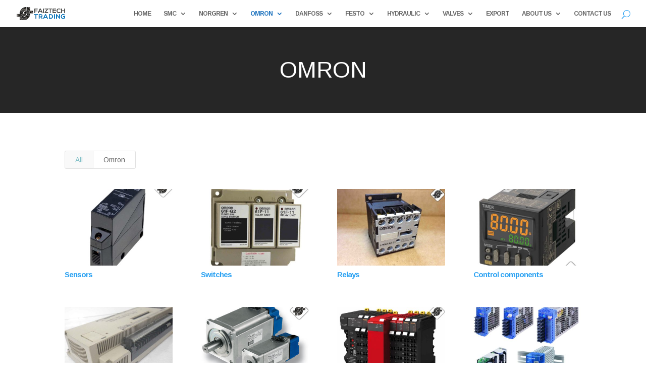

--- FILE ---
content_type: text/html; charset=UTF-8
request_url: http://pneumaticshydraulic.com/omron1/
body_size: 12520
content:
<!DOCTYPE html>
<!--[if IE 6]>
<html id="ie6" lang="en-US" prefix="og: http://ogp.me/ns#">
<![endif]-->
<!--[if IE 7]>
<html id="ie7" lang="en-US" prefix="og: http://ogp.me/ns#">
<![endif]-->
<!--[if IE 8]>
<html id="ie8" lang="en-US" prefix="og: http://ogp.me/ns#">
<![endif]-->
<!--[if !(IE 6) | !(IE 7) | !(IE 8)  ]><!-->
<html lang="en-US" prefix="og: http://ogp.me/ns#">
<!--<![endif]-->
<head>
	<meta charset="UTF-8" />
			
	
	<link rel="pingback" href="http://pneumaticshydraulic.com/xmlrpc.php" />

		<!--[if lt IE 9]>
	<script src="http://pneumaticshydraulic.com/wp-content/themes/Divi/Divi/js/html5.js" type="text/javascript"></script>
	<![endif]-->

	<script type="text/javascript">
		document.documentElement.className = 'js';
	</script>

	<title>OMRON | Pneumatics Hydraulic</title>

<!-- This site is optimized with the Yoast SEO plugin v5.5.1 - https://yoast.com/wordpress/plugins/seo/ -->
<link rel="canonical" href="http://pneumaticshydraulic.com/omron1/" />
<meta property="og:locale" content="en_US" />
<meta property="og:type" content="article" />
<meta property="og:title" content="OMRON | Pneumatics Hydraulic" />
<meta property="og:url" content="http://pneumaticshydraulic.com/omron1/" />
<meta property="og:site_name" content="Pneumatics Hydraulic" />
<meta name="twitter:card" content="summary" />
<meta name="twitter:title" content="OMRON | Pneumatics Hydraulic" />
<script type='application/ld+json'>{"@context":"http:\/\/schema.org","@type":"WebSite","@id":"#website","url":"http:\/\/pneumaticshydraulic.com\/","name":"Pneumatics Hydraulic","potentialAction":{"@type":"SearchAction","target":"http:\/\/pneumaticshydraulic.com\/?s={search_term_string}","query-input":"required name=search_term_string"}}</script>
<!-- / Yoast SEO plugin. -->

<link rel='dns-prefetch' href='//fonts.googleapis.com' />
<link rel='dns-prefetch' href='//s.w.org' />
<link rel="alternate" type="application/rss+xml" title="Pneumatics Hydraulic &raquo; Feed" href="http://pneumaticshydraulic.com/feed/" />
<link rel="alternate" type="application/rss+xml" title="Pneumatics Hydraulic &raquo; Comments Feed" href="http://pneumaticshydraulic.com/comments/feed/" />
<!-- This site uses the Google Analytics by MonsterInsights plugin v7.10.0 - Using Analytics tracking - https://www.monsterinsights.com/ -->
<script type="text/javascript" data-cfasync="false">
	var mi_version         = '7.10.0';
	var mi_track_user      = true;
	var mi_no_track_reason = '';
	
	var disableStr = 'ga-disable-UA-93033226-2';

	/* Function to detect opted out users */
	function __gaTrackerIsOptedOut() {
		return document.cookie.indexOf(disableStr + '=true') > -1;
	}

	/* Disable tracking if the opt-out cookie exists. */
	if ( __gaTrackerIsOptedOut() ) {
		window[disableStr] = true;
	}

	/* Opt-out function */
	function __gaTrackerOptout() {
	  document.cookie = disableStr + '=true; expires=Thu, 31 Dec 2099 23:59:59 UTC; path=/';
	  window[disableStr] = true;
	}
	
	if ( mi_track_user ) {
		(function(i,s,o,g,r,a,m){i['GoogleAnalyticsObject']=r;i[r]=i[r]||function(){
			(i[r].q=i[r].q||[]).push(arguments)},i[r].l=1*new Date();a=s.createElement(o),
			m=s.getElementsByTagName(o)[0];a.async=1;a.src=g;m.parentNode.insertBefore(a,m)
		})(window,document,'script','//www.google-analytics.com/analytics.js','__gaTracker');

		__gaTracker('create', 'UA-93033226-2', 'auto');
		__gaTracker('set', 'forceSSL', true);
		__gaTracker('require', 'displayfeatures');
		__gaTracker('send','pageview');
	} else {
		console.log( "" );
		(function() {
			/* https://developers.google.com/analytics/devguides/collection/analyticsjs/ */
			var noopfn = function() {
				return null;
			};
			var noopnullfn = function() {
				return null;
			};
			var Tracker = function() {
				return null;
			};
			var p = Tracker.prototype;
			p.get = noopfn;
			p.set = noopfn;
			p.send = noopfn;
			var __gaTracker = function() {
				var len = arguments.length;
				if ( len === 0 ) {
					return;
				}
				var f = arguments[len-1];
				if ( typeof f !== 'object' || f === null || typeof f.hitCallback !== 'function' ) {
					console.log( 'Not running function __gaTracker(' + arguments[0] + " ....) because you are not being tracked. " + mi_no_track_reason );
					return;
				}
				try {
					f.hitCallback();
				} catch (ex) {

				}
			};
			__gaTracker.create = function() {
				return new Tracker();
			};
			__gaTracker.getByName = noopnullfn;
			__gaTracker.getAll = function() {
				return [];
			};
			__gaTracker.remove = noopfn;
			window['__gaTracker'] = __gaTracker;
					})();
		}
</script>
<!-- / Google Analytics by MonsterInsights -->
		<script type="text/javascript">
			window._wpemojiSettings = {"baseUrl":"https:\/\/s.w.org\/images\/core\/emoji\/12.0.0-1\/72x72\/","ext":".png","svgUrl":"https:\/\/s.w.org\/images\/core\/emoji\/12.0.0-1\/svg\/","svgExt":".svg","source":{"concatemoji":"http:\/\/pneumaticshydraulic.com\/wp-includes\/js\/wp-emoji-release.min.js?ver=5.2.21"}};
			!function(e,a,t){var n,r,o,i=a.createElement("canvas"),p=i.getContext&&i.getContext("2d");function s(e,t){var a=String.fromCharCode;p.clearRect(0,0,i.width,i.height),p.fillText(a.apply(this,e),0,0);e=i.toDataURL();return p.clearRect(0,0,i.width,i.height),p.fillText(a.apply(this,t),0,0),e===i.toDataURL()}function c(e){var t=a.createElement("script");t.src=e,t.defer=t.type="text/javascript",a.getElementsByTagName("head")[0].appendChild(t)}for(o=Array("flag","emoji"),t.supports={everything:!0,everythingExceptFlag:!0},r=0;r<o.length;r++)t.supports[o[r]]=function(e){if(!p||!p.fillText)return!1;switch(p.textBaseline="top",p.font="600 32px Arial",e){case"flag":return s([55356,56826,55356,56819],[55356,56826,8203,55356,56819])?!1:!s([55356,57332,56128,56423,56128,56418,56128,56421,56128,56430,56128,56423,56128,56447],[55356,57332,8203,56128,56423,8203,56128,56418,8203,56128,56421,8203,56128,56430,8203,56128,56423,8203,56128,56447]);case"emoji":return!s([55357,56424,55356,57342,8205,55358,56605,8205,55357,56424,55356,57340],[55357,56424,55356,57342,8203,55358,56605,8203,55357,56424,55356,57340])}return!1}(o[r]),t.supports.everything=t.supports.everything&&t.supports[o[r]],"flag"!==o[r]&&(t.supports.everythingExceptFlag=t.supports.everythingExceptFlag&&t.supports[o[r]]);t.supports.everythingExceptFlag=t.supports.everythingExceptFlag&&!t.supports.flag,t.DOMReady=!1,t.readyCallback=function(){t.DOMReady=!0},t.supports.everything||(n=function(){t.readyCallback()},a.addEventListener?(a.addEventListener("DOMContentLoaded",n,!1),e.addEventListener("load",n,!1)):(e.attachEvent("onload",n),a.attachEvent("onreadystatechange",function(){"complete"===a.readyState&&t.readyCallback()})),(n=t.source||{}).concatemoji?c(n.concatemoji):n.wpemoji&&n.twemoji&&(c(n.twemoji),c(n.wpemoji)))}(window,document,window._wpemojiSettings);
		</script>
		<meta content="Divi v.3.0.9" name="generator"/><style type="text/css">
img.wp-smiley,
img.emoji {
	display: inline !important;
	border: none !important;
	box-shadow: none !important;
	height: 1em !important;
	width: 1em !important;
	margin: 0 .07em !important;
	vertical-align: -0.1em !important;
	background: none !important;
	padding: 0 !important;
}
</style>
	<link rel='stylesheet' id='wp-block-library-css'  href='http://pneumaticshydraulic.com/wp-includes/css/dist/block-library/style.min.css?ver=5.2.21' type='text/css' media='all' />
<link rel='stylesheet' id='divi-fonts-css'  href='http://fonts.googleapis.com/css?family=Open+Sans:300italic,400italic,600italic,700italic,800italic,400,300,600,700,800&#038;subset=latin,latin-ext' type='text/css' media='all' />
<link rel='stylesheet' id='et-gf-arimo-css'  href='http://fonts.googleapis.com/css?family=Arimo:400,400italic,700italic,700&#038;subset=latin,cyrillic-ext,latin-ext,greek-ext,cyrillic,greek,vietnamese' type='text/css' media='all' />
<link rel='stylesheet' id='divi-style-css'  href='http://pneumaticshydraulic.com/wp-content/themes/Divi/Divi/style.css?ver=3.0.9' type='text/css' media='all' />
<link rel='stylesheet' id='et-shortcodes-css-css'  href='http://pneumaticshydraulic.com/wp-content/themes/Divi/Divi/epanel/shortcodes/css/shortcodes.css?ver=3.0.9' type='text/css' media='all' />
<link rel='stylesheet' id='et-shortcodes-responsive-css-css'  href='http://pneumaticshydraulic.com/wp-content/themes/Divi/Divi/epanel/shortcodes/css/shortcodes_responsive.css?ver=3.0.9' type='text/css' media='all' />
<link rel='stylesheet' id='magnific-popup-css'  href='http://pneumaticshydraulic.com/wp-content/themes/Divi/Divi/includes/builder/styles/magnific_popup.css?ver=3.0.9' type='text/css' media='all' />
<script type='text/javascript' src='http://pneumaticshydraulic.com/wp-includes/js/jquery/jquery.js?ver=1.12.4-wp'></script>
<script type='text/javascript' src='http://pneumaticshydraulic.com/wp-includes/js/jquery/jquery-migrate.min.js?ver=1.4.1'></script>
<script type='text/javascript'>
/* <![CDATA[ */
var monsterinsights_frontend = {"js_events_tracking":"true","download_extensions":"doc,pdf,ppt,zip,xls,docx,pptx,xlsx","inbound_paths":"[]","home_url":"http:\/\/pneumaticshydraulic.com","hash_tracking":"false"};
/* ]]> */
</script>
<script type='text/javascript' src='http://pneumaticshydraulic.com/wp-content/plugins/google-analytics-for-wordpress/assets/js/frontend.min.js?ver=7.10.0'></script>
<link rel='https://api.w.org/' href='http://pneumaticshydraulic.com/wp-json/' />
<link rel="EditURI" type="application/rsd+xml" title="RSD" href="http://pneumaticshydraulic.com/xmlrpc.php?rsd" />
<link rel="wlwmanifest" type="application/wlwmanifest+xml" href="http://pneumaticshydraulic.com/wp-includes/wlwmanifest.xml" /> 
<meta name="generator" content="WordPress 5.2.21" />
<link rel='shortlink' href='http://pneumaticshydraulic.com/?p=41' />
<link rel="alternate" type="application/json+oembed" href="http://pneumaticshydraulic.com/wp-json/oembed/1.0/embed?url=http%3A%2F%2Fpneumaticshydraulic.com%2Fomron1%2F" />
<link rel="alternate" type="text/xml+oembed" href="http://pneumaticshydraulic.com/wp-json/oembed/1.0/embed?url=http%3A%2F%2Fpneumaticshydraulic.com%2Fomron1%2F&#038;format=xml" />
<meta name="viewport" content="width=device-width, initial-scale=1.0, maximum-scale=1.0, user-scalable=0" />		<style id="theme-customizer-css">
					@media only screen and ( min-width: 767px ) {
				body, .et_pb_column_1_2 .et_quote_content blockquote cite, .et_pb_column_1_2 .et_link_content a.et_link_main_url, .et_pb_column_1_3 .et_quote_content blockquote cite, .et_pb_column_3_8 .et_quote_content blockquote cite, .et_pb_column_1_4 .et_quote_content blockquote cite, .et_pb_blog_grid .et_quote_content blockquote cite, .et_pb_column_1_3 .et_link_content a.et_link_main_url, .et_pb_column_3_8 .et_link_content a.et_link_main_url, .et_pb_column_1_4 .et_link_content a.et_link_main_url, .et_pb_blog_grid .et_link_content a.et_link_main_url, body .et_pb_bg_layout_light .et_pb_post p,  body .et_pb_bg_layout_dark .et_pb_post p { font-size: 11px; }
				.et_pb_slide_content, .et_pb_best_value { font-size: 12px; }
			}
							body { color: #2ea3f2; }
								h1, h2, h3, h4, h5, h6 { color: #2ea3f2; }
								body { line-height: 1.5em; }
											a { color: #8224e3; }
											.nav li ul { border-color: #1e73be; }
							#top-header, #et-secondary-nav li ul { background-color: #ffffff; }
																			#top-menu li a { font-size: 12px; }
			body.et_vertical_nav .container.et_search_form_container .et-search-form input { font-size: 12px !important; }
		
					#top-menu li a, .et_search_form_container input {
													letter-spacing: -1px;
							}

			.et_search_form_container input::-moz-placeholder {
													letter-spacing: -1px;
							}
			.et_search_form_container input::-webkit-input-placeholder {
													letter-spacing: -1px;
							}
			.et_search_form_container input:-ms-input-placeholder {
													letter-spacing: -1px;
							}
		
					#top-menu li.current-menu-ancestor > a, #top-menu li.current-menu-item > a,
			.et_color_scheme_red #top-menu li.current-menu-ancestor > a, .et_color_scheme_red #top-menu li.current-menu-item > a,
			.et_color_scheme_pink #top-menu li.current-menu-ancestor > a, .et_color_scheme_pink #top-menu li.current-menu-item > a,
			.et_color_scheme_orange #top-menu li.current-menu-ancestor > a, .et_color_scheme_orange #top-menu li.current-menu-item > a,
			.et_color_scheme_green #top-menu li.current-menu-ancestor > a, .et_color_scheme_green #top-menu li.current-menu-item > a { color: #1e73be; }
																#footer-widgets .footer-widget li:before { top: 6.35px; }										
						h1, h2, h3, h4, h5, h6, .et_quote_content blockquote p, .et_pb_slide_description .et_pb_slide_title {
											font-weight: bold; font-style: normal; text-transform: none; text-decoration: none; 																letter-spacing: -1px;
					
											line-height: 1.1em;
									}
		
																														
		@media only screen and ( min-width: 981px ) {
													h1 { font-size: 29px; }
				h2, .product .related h2, .et_pb_column_1_2 .et_quote_content blockquote p { font-size: 24px; }
				h3 { font-size: 21px; }
				h4, .et_pb_circle_counter h3, .et_pb_number_counter h3, .et_pb_column_1_3 .et_pb_post h2, .et_pb_column_1_4 .et_pb_post h2, .et_pb_blog_grid h2, .et_pb_column_1_3 .et_quote_content blockquote p, .et_pb_column_3_8 .et_quote_content blockquote p, .et_pb_column_1_4 .et_quote_content blockquote p, .et_pb_blog_grid .et_quote_content blockquote p, .et_pb_column_1_3 .et_link_content h2, .et_pb_column_3_8 .et_link_content h2, .et_pb_column_1_4 .et_link_content h2, .et_pb_blog_grid .et_link_content h2, .et_pb_column_1_3 .et_audio_content h2, .et_pb_column_3_8 .et_audio_content h2, .et_pb_column_1_4 .et_audio_content h2, .et_pb_blog_grid .et_audio_content h2, .et_pb_column_3_8 .et_pb_audio_module_content h2, .et_pb_column_1_3 .et_pb_audio_module_content h2, .et_pb_gallery_grid .et_pb_gallery_item h3, .et_pb_portfolio_grid .et_pb_portfolio_item h2, .et_pb_filterable_portfolio_grid .et_pb_portfolio_item h2 { font-size: 17px; }
				h5 { font-size: 15px; }
				h6 { font-size: 13px; }
				.et_pb_slide_description .et_pb_slide_title { font-size: 44px; }
				.woocommerce ul.products li.product h3, .woocommerce-page ul.products li.product h3, .et_pb_gallery_grid .et_pb_gallery_item h3, .et_pb_portfolio_grid .et_pb_portfolio_item h2, .et_pb_filterable_portfolio_grid .et_pb_portfolio_item h2, .et_pb_column_1_4 .et_pb_audio_module_content h2 { font-size: 15px; }
										.footer-widget h4 { font-size: 18px; }
										.et_header_style_left #et-top-navigation, .et_header_style_split #et-top-navigation  { padding: 20px 0 0 0; }
				.et_header_style_left #et-top-navigation nav > ul > li > a, .et_header_style_split #et-top-navigation nav > ul > li > a { padding-bottom: 20px; }
				.et_header_style_split .centered-inline-logo-wrap { width: 40px; margin: -40px 0; }
				.et_header_style_split .centered-inline-logo-wrap #logo { max-height: 40px; }
				.et_pb_svg_logo.et_header_style_split .centered-inline-logo-wrap #logo { height: 40px; }
				.et_header_style_centered #top-menu > li > a { padding-bottom: 7px; }
				.et_header_style_slide #et-top-navigation, .et_header_style_fullscreen #et-top-navigation { padding: 11px 0 11px 0 !important; }
									.et_header_style_centered #main-header .logo_container { height: 40px; }
														#logo { max-height: 68%; }
				.et_pb_svg_logo #logo { height: 68%; }
																			.et_header_style_centered.et_hide_primary_logo #main-header:not(.et-fixed-header) .logo_container, .et_header_style_centered.et_hide_fixed_logo #main-header.et-fixed-header .logo_container { height: 7.2px; }
										.et_header_style_left .et-fixed-header #et-top-navigation, .et_header_style_split .et-fixed-header #et-top-navigation { padding: 24px 0 0 0; }
				.et_header_style_left .et-fixed-header #et-top-navigation nav > ul > li > a, .et_header_style_split .et-fixed-header #et-top-navigation nav > ul > li > a  { padding-bottom: 24px; }
				.et_header_style_centered header#main-header.et-fixed-header .logo_container { height: 47px; }
				.et_header_style_split .et-fixed-header .centered-inline-logo-wrap { width: 47px; margin: -47px 0;  }
				.et_header_style_split .et-fixed-header .centered-inline-logo-wrap #logo { max-height: 47px; }
				.et_pb_svg_logo.et_header_style_split .et-fixed-header .centered-inline-logo-wrap #logo { height: 47px; }
				.et_header_style_slide .et-fixed-header #et-top-navigation, .et_header_style_fullscreen .et-fixed-header #et-top-navigation { padding: 15px 0 15px 0 !important; }
													.et-fixed-header#top-header, .et-fixed-header#top-header #et-secondary-nav li ul { background-color: #ffffff; }
																			.et-fixed-header #top-menu li.current-menu-ancestor > a,
				.et-fixed-header #top-menu li.current-menu-item > a { color: #1e73be !important; }
						
					}
		@media only screen and ( min-width: 1350px) {
			.et_pb_row { padding: 27px 0; }
			.et_pb_section { padding: 54px 0; }
			.single.et_pb_pagebuilder_layout.et_full_width_page .et_post_meta_wrapper { padding-top: 81px; }
			.et_pb_section.et_pb_section_first { padding-top: inherit; }
			.et_pb_fullwidth_section { padding: 0; }
		}
		@media only screen and ( max-width: 980px ) {
													body, .et_pb_column_1_2 .et_quote_content blockquote cite, .et_pb_column_1_2 .et_link_content a.et_link_main_url, .et_pb_column_1_3 .et_quote_content blockquote cite, .et_pb_column_3_8 .et_quote_content blockquote cite, .et_pb_column_1_4 .et_quote_content blockquote cite, .et_pb_blog_grid .et_quote_content blockquote cite, .et_pb_column_1_3 .et_link_content a.et_link_main_url, .et_pb_column_3_8 .et_link_content a.et_link_main_url, .et_pb_column_1_4 .et_link_content a.et_link_main_url, .et_pb_blog_grid .et_link_content a.et_link_main_url { font-size: 17px; }
				.et_pb_slide_content, .et_pb_best_value { font-size: 19px; }
										h1 { font-size: 36px; }
				h2, .product .related h2, .et_pb_column_1_2 .et_quote_content blockquote p { font-size: 30px; }
				h3 { font-size: 26px; }
				h4, .et_pb_circle_counter h3, .et_pb_number_counter h3, .et_pb_column_1_3 .et_pb_post h2, .et_pb_column_1_4 .et_pb_post h2, .et_pb_blog_grid h2, .et_pb_column_1_3 .et_quote_content blockquote p, .et_pb_column_3_8 .et_quote_content blockquote p, .et_pb_column_1_4 .et_quote_content blockquote p, .et_pb_blog_grid .et_quote_content blockquote p, .et_pb_column_1_3 .et_link_content h2, .et_pb_column_3_8 .et_link_content h2, .et_pb_column_1_4 .et_link_content h2, .et_pb_blog_grid .et_link_content h2, .et_pb_column_1_3 .et_audio_content h2, .et_pb_column_3_8 .et_audio_content h2, .et_pb_column_1_4 .et_audio_content h2, .et_pb_blog_grid .et_audio_content h2, .et_pb_column_3_8 .et_pb_audio_module_content h2, .et_pb_column_1_3 .et_pb_audio_module_content h2, .et_pb_gallery_grid .et_pb_gallery_item h3, .et_pb_portfolio_grid .et_pb_portfolio_item h2, .et_pb_filterable_portfolio_grid .et_pb_portfolio_item h2 { font-size: 21px; }
				.et_pb_slide_description .et_pb_slide_title { font-size: 55px; }
				.woocommerce ul.products li.product h3, .woocommerce-page ul.products li.product h3, .et_pb_gallery_grid .et_pb_gallery_item h3, .et_pb_portfolio_grid .et_pb_portfolio_item h2, .et_pb_filterable_portfolio_grid .et_pb_portfolio_item h2, .et_pb_column_1_4 .et_pb_audio_module_content h2 { font-size: 19px; }
										.et_pb_section { padding: 0px 0; }
				.et_pb_section.et_pb_section_first { padding-top: inherit; }
				.et_pb_section.et_pb_fullwidth_section { padding: 0; }
										.et_pb_row, .et_pb_column .et_pb_row_inner { padding: 101px 0 !important; }
					}
		@media only screen and ( max-width: 767px ) {
							body, .et_pb_column_1_2 .et_quote_content blockquote cite, .et_pb_column_1_2 .et_link_content a.et_link_main_url, .et_pb_column_1_3 .et_quote_content blockquote cite, .et_pb_column_3_8 .et_quote_content blockquote cite, .et_pb_column_1_4 .et_quote_content blockquote cite, .et_pb_blog_grid .et_quote_content blockquote cite, .et_pb_column_1_3 .et_link_content a.et_link_main_url, .et_pb_column_3_8 .et_link_content a.et_link_main_url, .et_pb_column_1_4 .et_link_content a.et_link_main_url, .et_pb_blog_grid .et_link_content a.et_link_main_url { font-size: 20px; }
				.et_pb_slide_content, .et_pb_best_value { font-size: 22px; }
																.et_pb_row, .et_pb_column .et_pb_row_inner { padding: 73px 0 !important; }
					}
	</style>

					<style class="et_heading_font">
				h1, h2, h3, h4, h5, h6 {
					font-family: 'Arimo', Helvetica, Arial, Lucida, sans-serif;				}
				</style>
							<style class="et_body_font">
				body, input, textarea, select {
					font-family: 'Arimo', Helvetica, Arial, Lucida, sans-serif;				}
				</style>
			
	
	<style id="module-customizer-css">
		.et_pb_slider_fullwidth_off .et_pb_slide_description .et_pb_slide_title { font-size: 10px; }
.et_pb_column_1_3 .et_pb_slider_fullwidth_off .et_pb_slide_description .et_pb_slide_title, .et_pb_column_1_4 .et_pb_slider_fullwidth_off .et_pb_slide_description .et_pb_slide_title { font-size: 5.65217391px; }.et_pb_slider_fullwidth_off .et_pb_slide_content { font-size: 10px; }
.et_pb_column_1_3 .et_pb_slider_fullwidth_off .et_pb_slide_content, .et_pb_column_1_4 .et_pb_slider_fullwidth_off .et_pb_slide_content { font-size: 7.77777778px; }.et_pb_slider_fullwidth_off .et_pb_slide_description { padding-top: 15%; padding-bottom: 15% }
.et_pb_fullwidth_section .et_pb_slide_description .et_pb_slide_title { font-size: 10px; }
.et_pb_fullwidth_section .et_pb_slide_description { padding-top: 22%; padding-bottom: 22% }
	</style>

	<link rel="shortcut icon" href="http://pneumaticshydraulic.com/wp-content/uploads/2017/09/favicon-32x32.png" />		<style type="text/css">.recentcomments a{display:inline !important;padding:0 !important;margin:0 !important;}</style>
		<style type="text/css" id="et-custom-css">
@media screen and (max-width:900px)
{
.et_pb_fullwidth_slider_0 .et_pb_slide {
background-size: contain!important;
height: 250px !important;
}

}

@media screen and (max-width:479px)
{
.et_pb_fullwidth_slider_0 .et_pb_slide {
background-size: contain!important;
height: 110px !important;
}

}



/*Reduces the section height on mobiles*/
@media only screen and (max-width: 567px) {
.ds-carousel-section {
max-height: 140px;
padding: 0;
}
}
/*Sets the width of the image modules and floats them so they are next to each other*/
.ds-carousel-logo {
width: 20%;
float: left;
}
/*Sets the layout for the first row*/
.ds-image-carousel-first {
width: 100% !important;
max-height: 200px;
height: 200px;
background: #fff;
animation: 15s first 1 linear;
animation-fill-mode: forwards;
}
/*Sets the layout for the second row*/
.ds-image-carousel-second {
z-index: 2;
height: 200px;
background: #fff;
width: 100% !important;
float: left;
display: inline-block;
top: -200px;
animation: 30s second infinite linear;
}
/*Sets the layout for the third row*/
.ds-image-carousel-third {
z-index: 1;
height: 200px;
background: #fff;
width: 100% !important;
float: left;
display: inline-block;
top: -400px;
animation: 30s third infinite linear;
animation-delay: 15s;
opacity: 0;
}
/*Animation for the continuous scrolling effect*/
@keyframes first {
0% {
-moz-transform: translateX(0);
-ms-transform: translateX(0);
-webkit-transform: translateX(0);
transform: translateX(0);
z-index: 3;
}
99.99% {
-moz-transform: translateX(-100%);
-ms-transform: translateX(-100%);
-webkit-transform: translateX(-100%);
transform: translateX(-100%);
z-index: 3;
}
100% {
z-index: -1;
}
}
@keyframes second {
0% {
-moz-transform: translateX(100%);
-ms-transform: translateX(100%);
-webkit-transform: translateX(100%);
transform: translateX(100%);
}
100% {
-moz-transform: translateX(-100%);
-ms-transform: translateX(-100%);
-webkit-transform: translateX(-100%);
transform: translateX(-100%);
}
}
@keyframes third {
0.1% {
opacity: 0;
}
0.2% {
-moz-transform: translateX(100%);
-ms-transform: translateX(100%);
-webkit-transform: translateX(100%);
transform: translateX(100%);
opacity: 1;
}
100% {
-moz-transform: translateX(-100%);
-ms-transform: translateX(-100%);
-webkit-transform: translateX(-100%);
transform: translateX(-100%);
opacity: 1;
}
}

/****** Menu slide-in Gradient *******/

/* Hide submenu */
.et_mobile_menu .menu-item-has-children > a { 
	background-color: transparent; 
}
#main-header .et_mobile_menu li ul.sub-menu.hide { 
	display: none !important; 
	visibility: hidden !important;  
	transition: .7s ease-in-out;
}
#main-header .et_mobile_menu li ul.sub-menu.visible { 
	display: block !important; 
	visibility: visible !important; 
}
.et_mobile_menu .menu-item-has-children > a:after { 
	font-family: "ETmodules";
         font-size: 22px;
         font-weight: 800;
         content: "3"; 
	position: absolute; 
	right: 50px;
}

/* Font Awesome */
.fa {
    margin-right: 15px ;
  }

@media only screen and (max-width: 980px){
#mobile_menu {
    display: block !important;
    min-height: 100vh;
    height: 100%;
    top: 0;
    right: 0;
    position: fixed;
    z-index: 9998;
    overflow: scroll;
    border-top: none;
    padding-top: 60px !important;
}
.et_mobile_menu li:nth-child(1) {
    padding-top: 20px;
}
.et_mobile_menu li a {
    color: #fff !important;
    width: 100%;
    float: left;
    border: none !important;
    text-align: left;
    margin: 5px 10px;
    transition: .2s;
    text-transform: uppercase;
    font-size: 1.4em !important;
}
.mobile_nav ul#mobile_menu .current_page_item > a {
    color: #fff !important;
background-color: rgba(255, 255, 255, 0.1);
border-radius: 30px;
padding-left: 20px;
}

.mobile_nav.closed #mobile_menu {
      background: -moz-linear-gradient(top, #62278d 0%, #2cc09b 100%);
      background: -webkit-linear-gradient(top, #62278d 0%, #2cc09b 100%);
      background: -o-linear-gradient(top, #62278d 0%, #2cc09b 100%);
      background: -ms-linear-gradient(top, #62278d 0%, #2cc09b 100%);
      background: linear-gradient(to bottom, #62278d 0%, #2cc09b 100%);
    -webkit-transform: translateX(100%);
    -moz-transform: translateX(100%);
    -ms-transform: translateX(100%);
    -o-transform: translateX(100%);
    transform: translateX(100%);
    -webkit-backface-visibility: hidden;
    backface-visibility: hidden;
    -webkit-transition: -webkit-transform 0.4s 0s;
    -moz-transition: -moz-transform 0.4s 0s;
    transition: transform 0.4s 0s;
}

.mobile_nav.opened #mobile_menu {
      background: -moz-linear-gradient(top, #62278d 0%, #2cc09b 100%);
      background: -webkit-linear-gradient(top, #62278d 0%, #2cc09b 100%);
      background: -o-linear-gradient(top, #62278d 0%, #2cc09b 100%);
      background: -ms-linear-gradient(top, #62278d 0%, #2cc09b 100%);
      background: linear-gradient(to bottom, #62278d 0%, #2cc09b 100%);
    -webkit-transform: translateX(0);
    -moz-transform: translateX(0);
    -ms-transform: translateX(0);
    -o-transform: translateX(0);
    transform: translateX(0);
    -webkit-overflow-scrolling: touch;
    -webkit-transition: -webkit-transform 0.4s 0s;
    -moz-transition: -moz-transform 0.4s 0s;
    transition: transform 0.4s 0s;
}

#main-header .container.clearfix.et_menu_container {
    width: 100%;
}

.mobile_menu_bar:before {
    color: #1b1d1e !important;
}
.mobile_nav.opened .mobile_menu_bar:before {
    content: "\4d";
    color: #fff !important;
    border: 1px solid #fff;
    width: 30px;
    height: 30px;
    border-radius: 50%;
}
}

@media only screen and  (max-width: 980px) {
  .et_header_style_split .mobile_menu_bar, .et_header_style_left .mobile_menu_bar {    
    z-index: 9999;
  }
  #et-top-navigation {    
    padding-right: 5px;
  }
}

@media only screen and  (min-width: 481px) {
  #mobile_menu {    
    width: 320px;    
    margin-left: calc(100% - 320px);
  }
}

@media only screen and (max-width: 480px)  {
  #mobile_menu {    
    width: 260px;    
    margin-left: calc(100% - 260px);
  }
}

@media only screen and  (max-width: 340px) {
  #mobile_menu {    
    width: 100%;    
    margin-left: 0;
  }
}
</style></head>
<body class="page-template-default page page-id-41 et_pb_button_helper_class et_fullwidth_nav et_fixed_nav et_show_nav et_pb_gutter osx et_pb_gutters3 et_primary_nav_dropdown_animation_slide et_secondary_nav_dropdown_animation_fade et_pb_footer_columns4 et_header_style_left et_pb_pagebuilder_layout et_right_sidebar et_divi_theme chrome">
	<div id="page-container">

	
	
		<header id="main-header" data-height-onload="40">
			<div class="container clearfix et_menu_container">
							<div class="logo_container">
					<span class="logo_helper"></span>
					<a href="http://pneumaticshydraulic.com/">
						<img src="http://pneumaticshydraulic.com/wp-content/uploads/2017/09/faiz-trading-border-less-1.png" alt="Pneumatics Hydraulic" id="logo" data-height-percentage="68" />
					</a>
				</div>
				<div id="et-top-navigation" data-height="40" data-fixed-height="47">
											<nav id="top-menu-nav">
						<ul id="top-menu" class="nav"><li id="menu-item-57" class="menu-item menu-item-type-post_type menu-item-object-page menu-item-home menu-item-57"><a href="http://pneumaticshydraulic.com/">HOME</a></li>
<li id="menu-item-58" class="menu-item menu-item-type-post_type menu-item-object-page menu-item-has-children menu-item-58"><a href="http://pneumaticshydraulic.com/smc/">SMC</a>
<ul class="sub-menu">
	<li id="menu-item-27993" class="menu-item menu-item-type-custom menu-item-object-custom menu-item-27993"><a href="http://pneumaticshydraulic.com/air-line-equipments/">Air Line Equipments</a></li>
	<li id="menu-item-27994" class="menu-item menu-item-type-custom menu-item-object-custom menu-item-27994"><a href="http://pneumaticshydraulic.com/air-cylinders/">Air Cylinders</a></li>
	<li id="menu-item-27995" class="menu-item menu-item-type-custom menu-item-object-custom menu-item-27995"><a href="http://pneumaticshydraulic.com/valves-2/">Valves</a></li>
	<li id="menu-item-27996" class="menu-item menu-item-type-custom menu-item-object-custom menu-item-27996"><a href="http://pneumaticshydraulic.com/pressure-switches-sensors/">Pressure Switches &#038; Sensors</a></li>
	<li id="menu-item-27997" class="menu-item menu-item-type-custom menu-item-object-custom menu-item-27997"><a href="http://pneumaticshydraulic.com/fittings-tubings/">Fittings &#038; Tubings</a></li>
	<li id="menu-item-27998" class="menu-item menu-item-type-custom menu-item-object-custom menu-item-27998"><a href="http://pneumaticshydraulic.com/electrical-actuators/">Electrical Actuators</a></li>
	<li id="menu-item-27999" class="menu-item menu-item-type-custom menu-item-object-custom menu-item-27999"><a href="http://pneumaticshydraulic.com/industrial-filters/">Industrial Filters</a></li>
	<li id="menu-item-28000" class="menu-item menu-item-type-custom menu-item-object-custom menu-item-28000"><a href="http://pneumaticshydraulic.com/vacuum-equipments/">Vacuum Equipments</a></li>
	<li id="menu-item-28001" class="menu-item menu-item-type-custom menu-item-object-custom menu-item-28001"><a href="http://pneumaticshydraulic.com/instrumentation/">Instrumentation</a></li>
</ul>
</li>
<li id="menu-item-59" class="menu-item menu-item-type-post_type menu-item-object-page menu-item-has-children menu-item-59"><a href="http://pneumaticshydraulic.com/norgren/">NORGREN</a>
<ul class="sub-menu">
	<li id="menu-item-28002" class="menu-item menu-item-type-custom menu-item-object-custom menu-item-28002"><a href="http://pneumaticshydraulic.com/actuators/">Actuators</a></li>
	<li id="menu-item-28003" class="menu-item menu-item-type-custom menu-item-object-custom menu-item-28003"><a href="http://pneumaticshydraulic.com/air-preparation/">Air Preparation</a></li>
	<li id="menu-item-28004" class="menu-item menu-item-type-custom menu-item-object-custom menu-item-28004"><a href="http://pneumaticshydraulic.com/valves/">Valves</a></li>
	<li id="menu-item-28005" class="menu-item menu-item-type-custom menu-item-object-custom menu-item-28005"><a href="http://pneumaticshydraulic.com/fittings/">Fittings</a></li>
	<li id="menu-item-28006" class="menu-item menu-item-type-custom menu-item-object-custom menu-item-28006"><a href="http://pneumaticshydraulic.com/pressure-switches/">Pressure Switches</a></li>
	<li id="menu-item-28007" class="menu-item menu-item-type-custom menu-item-object-custom menu-item-28007"><a href="http://pneumaticshydraulic.com/vacuum/">Vacuum</a></li>
</ul>
</li>
<li id="menu-item-60" class="menu-item menu-item-type-post_type menu-item-object-page current-menu-item page_item page-item-41 current_page_item menu-item-has-children menu-item-60"><a href="http://pneumaticshydraulic.com/omron1/" aria-current="page">OMRON</a>
<ul class="sub-menu">
	<li id="menu-item-28008" class="menu-item menu-item-type-custom menu-item-object-custom menu-item-28008"><a href="http://pneumaticshydraulic.com/sensors/">Sensors</a></li>
	<li id="menu-item-28009" class="menu-item menu-item-type-custom menu-item-object-custom menu-item-28009"><a href="http://pneumaticshydraulic.com/switches/">Switches</a></li>
	<li id="menu-item-28010" class="menu-item menu-item-type-custom menu-item-object-custom menu-item-28010"><a href="http://pneumaticshydraulic.com/relays/">Relays</a></li>
	<li id="menu-item-28011" class="menu-item menu-item-type-custom menu-item-object-custom menu-item-28011"><a href="http://pneumaticshydraulic.com/control-components/">Control components</a></li>
	<li id="menu-item-28012" class="menu-item menu-item-type-custom menu-item-object-custom menu-item-28012"><a href="http://pneumaticshydraulic.com/automation-systems/">Automation Systems</a></li>
	<li id="menu-item-28013" class="menu-item menu-item-type-custom menu-item-object-custom menu-item-28013"><a href="http://pneumaticshydraulic.com/motion-drives/">Motion Drives</a></li>
	<li id="menu-item-28014" class="menu-item menu-item-type-custom menu-item-object-custom menu-item-28014"><a href="http://pneumaticshydraulic.com/safety-components/">Safety Components</a></li>
	<li id="menu-item-28224" class="menu-item menu-item-type-custom menu-item-object-custom menu-item-28224"><a href="http://pneumaticshydraulic.com/power-supplies-in-addition/">Power Supplies / In Addition</a></li>
</ul>
</li>
<li id="menu-item-61" class="menu-item menu-item-type-post_type menu-item-object-page menu-item-has-children menu-item-61"><a href="http://pneumaticshydraulic.com/danfoss/">DANFOSS</a>
<ul class="sub-menu">
	<li id="menu-item-28016" class="menu-item menu-item-type-custom menu-item-object-custom menu-item-28016"><a href="http://pneumaticshydraulic.com/pressure-transmitters/">Pressure Transmitters</a></li>
	<li id="menu-item-28017" class="menu-item menu-item-type-custom menu-item-object-custom menu-item-28017"><a href="http://pneumaticshydraulic.com/solenoid-valves/">Solenoid Valves</a></li>
	<li id="menu-item-28018" class="menu-item menu-item-type-custom menu-item-object-custom menu-item-28018"><a href="http://pneumaticshydraulic.com/externally-operated-valve/">Externally Operated Valve</a></li>
	<li id="menu-item-28019" class="menu-item menu-item-type-custom menu-item-object-custom menu-item-28019"><a href="http://pneumaticshydraulic.com/electronic-pressure-switches/">Electronic Pressure Switches</a></li>
	<li id="menu-item-28020" class="menu-item menu-item-type-custom menu-item-object-custom menu-item-28020"><a href="http://pneumaticshydraulic.com/pressure-switches-differential/">Pressure Switches, Differential</a></li>
	<li id="menu-item-28021" class="menu-item menu-item-type-custom menu-item-object-custom menu-item-28021"><a href="http://pneumaticshydraulic.com/temperature-switches-sensors/">Temperature Switches &#038; Sensors</a></li>
	<li id="menu-item-28022" class="menu-item menu-item-type-custom menu-item-object-custom menu-item-28022"><a href="http://pneumaticshydraulic.com/contractors-motor-starters/">Contractors &#038; Motor Starters</a></li>
	<li id="menu-item-28023" class="menu-item menu-item-type-custom menu-item-object-custom menu-item-28023"><a href="http://pneumaticshydraulic.com/solenoid-coils/">Solenoid Coils</a></li>
	<li id="menu-item-28024" class="menu-item menu-item-type-custom menu-item-object-custom menu-item-28024"><a href="http://pneumaticshydraulic.com/electronics/">Electronics</a></li>
	<li id="menu-item-28025" class="menu-item menu-item-type-custom menu-item-object-custom menu-item-28025"><a href="http://pneumaticshydraulic.com/thermostatic-valves/">Thermostatic Valves</a></li>
</ul>
</li>
<li id="menu-item-62" class="menu-item menu-item-type-post_type menu-item-object-page menu-item-has-children menu-item-62"><a href="http://pneumaticshydraulic.com/festo/">FESTO</a>
<ul class="sub-menu">
	<li id="menu-item-28026" class="menu-item menu-item-type-custom menu-item-object-custom menu-item-28026"><a href="http://pneumaticshydraulic.com/filter-regulator/">Filter Regulator</a></li>
	<li id="menu-item-28027" class="menu-item menu-item-type-custom menu-item-object-custom menu-item-28027"><a href="http://pneumaticshydraulic.com/gripper/">Gripper</a></li>
	<li id="menu-item-28028" class="menu-item menu-item-type-custom menu-item-object-custom menu-item-28028"><a href="http://pneumaticshydraulic.com/linear-modules/">Linear Modules</a></li>
	<li id="menu-item-28029" class="menu-item menu-item-type-custom menu-item-object-custom menu-item-28029"><a href="http://pneumaticshydraulic.com/pneumatic-drives/">Pneumatic Drives</a></li>
	<li id="menu-item-28030" class="menu-item menu-item-type-custom menu-item-object-custom menu-item-28030"><a href="http://pneumaticshydraulic.com/proportional-directional-control-valve/">Proportional directional control valve</a></li>
	<li id="menu-item-28031" class="menu-item menu-item-type-custom menu-item-object-custom menu-item-28031"><a href="http://pneumaticshydraulic.com/vacuum-generator/">Vacuum Generator</a></li>
</ul>
</li>
<li id="menu-item-63" class="menu-item menu-item-type-post_type menu-item-object-page menu-item-has-children menu-item-63"><a href="http://pneumaticshydraulic.com/hydraulic/">HYDRAULIC</a>
<ul class="sub-menu">
	<li id="menu-item-28032" class="menu-item menu-item-type-custom menu-item-object-custom menu-item-28032"><a href="http://pneumaticshydraulic.com/hydraulic-cylinders/">Hydraulic Cylinders</a></li>
	<li id="menu-item-28033" class="menu-item menu-item-type-custom menu-item-object-custom menu-item-28033"><a href="http://pneumaticshydraulic.com/hydraulic-pumps-and-motors/">Hydraulic Pumps And Motors</a></li>
	<li id="menu-item-28034" class="menu-item menu-item-type-custom menu-item-object-custom menu-item-28034"><a href="http://pneumaticshydraulic.com/hydraulic-hoses-tubings/">Hydraulic Hoses &#038; Tubings</a></li>
	<li id="menu-item-28035" class="menu-item menu-item-type-custom menu-item-object-custom menu-item-28035"><a href="http://pneumaticshydraulic.com/pressure-switch-pressure-transmitters/">Pressure Switch &#038; Pressure Transmitters</a></li>
	<li id="menu-item-28036" class="menu-item menu-item-type-custom menu-item-object-custom menu-item-28036"><a href="http://pneumaticshydraulic.com/hydraulic-tube-fittings/">Hydraulic Tube Fittings</a></li>
	<li id="menu-item-28037" class="menu-item menu-item-type-custom menu-item-object-custom menu-item-28037"><a href="http://pneumaticshydraulic.com/hydraulic-filters/">Hydraulic Filters</a></li>
	<li id="menu-item-28038" class="menu-item menu-item-type-custom menu-item-object-custom menu-item-28038"><a href="http://pneumaticshydraulic.com/filter-regulator-lubricator/">Filter Regulator Lubricator</a></li>
	<li id="menu-item-28039" class="menu-item menu-item-type-custom menu-item-object-custom menu-item-28039"><a href="http://pneumaticshydraulic.com/pressure-gauge/">Pressure Gauge</a></li>
	<li id="menu-item-28040" class="menu-item menu-item-type-custom menu-item-object-custom menu-item-28040"><a href="http://pneumaticshydraulic.com/band-cartridge-heater/">Band &#038; Cartridge Heater</a></li>
</ul>
</li>
<li id="menu-item-64" class="menu-item menu-item-type-post_type menu-item-object-page menu-item-has-children menu-item-64"><a href="http://pneumaticshydraulic.com/valves1/">VALVES</a>
<ul class="sub-menu">
	<li id="menu-item-28041" class="menu-item menu-item-type-custom menu-item-object-custom menu-item-28041"><a href="http://pneumaticshydraulic.com/solenoid-valve/">Solenoid Valve</a></li>
	<li id="menu-item-28042" class="menu-item menu-item-type-custom menu-item-object-custom menu-item-28042"><a href="http://pneumaticshydraulic.com/electrical-actuator-ball-valve/">Electrical Actuator Ball Valve</a></li>
	<li id="menu-item-28043" class="menu-item menu-item-type-custom menu-item-object-custom menu-item-28043"><a href="http://pneumaticshydraulic.com/gear-operated-valve/">Gear Operated Valve</a></li>
	<li id="menu-item-28044" class="menu-item menu-item-type-custom menu-item-object-custom menu-item-28044"><a href="http://pneumaticshydraulic.com/check-valve/">Check Valve</a></li>
	<li id="menu-item-28045" class="menu-item menu-item-type-custom menu-item-object-custom menu-item-28045"><a href="http://pneumaticshydraulic.com/directional-control-valve/">Directional Control Valve</a></li>
	<li id="menu-item-28046" class="menu-item menu-item-type-custom menu-item-object-custom menu-item-28046"><a href="http://pneumaticshydraulic.com/pilot-check-valve/">Pilot Check Valve</a></li>
	<li id="menu-item-28047" class="menu-item menu-item-type-custom menu-item-object-custom menu-item-28047"><a href="http://pneumaticshydraulic.com/counter-balance-valve/">Counter Balance Valve</a></li>
	<li id="menu-item-28048" class="menu-item menu-item-type-custom menu-item-object-custom menu-item-28048"><a href="http://pneumaticshydraulic.com/pressure-relief-valve/">Pressure Relief Valve</a></li>
	<li id="menu-item-28049" class="menu-item menu-item-type-custom menu-item-object-custom menu-item-28049"><a href="http://pneumaticshydraulic.com/hand-operated-valve/">Hand Operated Valves</a></li>
	<li id="menu-item-28050" class="menu-item menu-item-type-custom menu-item-object-custom menu-item-28050"><a href="http://pneumaticshydraulic.com/butterfly-valves/">Butterfly Valves</a></li>
</ul>
</li>
<li id="menu-item-65" class="menu-item menu-item-type-post_type menu-item-object-page menu-item-65"><a href="http://pneumaticshydraulic.com/export/">EXPORT</a></li>
<li id="menu-item-66" class="menu-item menu-item-type-post_type menu-item-object-page menu-item-has-children menu-item-66"><a href="http://pneumaticshydraulic.com/aboutus/">ABOUT US</a>
<ul class="sub-menu">
	<li id="menu-item-28420" class="menu-item menu-item-type-post_type menu-item-object-page menu-item-28420"><a href="http://pneumaticshydraulic.com/blog/">Blog</a></li>
</ul>
</li>
<li id="menu-item-67" class="menu-item menu-item-type-post_type menu-item-object-page menu-item-67"><a href="http://pneumaticshydraulic.com/contactus/">CONTACT US</a></li>
</ul>						</nav>
					
					
					
										<div id="et_top_search">
						<span id="et_search_icon"></span>
					</div>
					
					<div id="et_mobile_nav_menu">
				<div class="mobile_nav closed">
					<span class="select_page">Select Page</span>
					<span class="mobile_menu_bar mobile_menu_bar_toggle"></span>
				</div>
			</div>				</div> <!-- #et-top-navigation -->
			</div> <!-- .container -->
			<div class="et_search_outer">
				<div class="container et_search_form_container">
					<form role="search" method="get" class="et-search-form" action="http://pneumaticshydraulic.com/">
					<input type="search" class="et-search-field" placeholder="Search &hellip;" value="" name="s" title="Search for:" />					</form>
					<span class="et_close_search_field"></span>
				</div>
			</div>
		</header> <!-- #main-header -->

		<div id="et-main-area">
<div id="main-content">


			
				<article id="post-41" class="post-41 page type-page status-publish hentry">

				
					<div class="entry-content">
					<div class="et_pb_section  et_pb_section_0 et_pb_with_background et_section_regular">
				
				
					
					<div class=" et_pb_row et_pb_row_0">
				
				<div class="et_pb_column et_pb_column_4_4  et_pb_column_0">
				
				<div class="et_pb_text et_pb_module et_pb_bg_layout_light et_pb_text_align_center  et_pb_text_0">
				
<p>OMRON</p>

			</div> <!-- .et_pb_text -->
			</div> <!-- .et_pb_column -->
					
			</div> <!-- .et_pb_row -->
				
			</div> <!-- .et_pb_section --><div class="et_pb_section  et_pb_section_1 et_section_regular">
				
				
					
					<div class=" et_pb_row et_pb_row_1">
				
				<div class="et_pb_column et_pb_column_4_4  et_pb_column_1">
				
				<div class="et_pb_filterable_portfolio et_pb_filterable_portfolio_grid clearfix et_pb_module et_pb_bg_layout_light  et_pb_filterable_portfolio_0" data-posts-number="10">
				<div class="et_pb_portfolio_filters clearfix"><ul class="clearfix"><li class="et_pb_portfolio_filter et_pb_portfolio_filter_all"><a href="#" class="active" data-category-slug="all">All</a></li><li class="et_pb_portfolio_filter"><a href="#" data-category-slug="omron_cat">Omron</a></li></ul></div><!-- .et_pb_portfolio_filters -->

				<div class="et_pb_portfolio_items_wrapper no_pagination">
					<div class="et_pb_portfolio_items">				<div id="post-27884" class="et_pb_portfolio_item et_pb_grid_item project_category_omron_cat post-27884 project type-project status-publish has-post-thumbnail hentry project_category-omron_cat">
										<a href="http://pneumaticshydraulic.com/sensors/">
													<span class="et_portfolio_image">
														<img src="http://pneumaticshydraulic.com/wp-content/uploads/2017/08/Photoelectric-Sensors-1-400x284.jpg" alt='Sensors' width='400' height='284' />						<span class="et_overlay"></span>							</span>
												</a>
				
									<h2><a href="http://pneumaticshydraulic.com/sensors/">Sensors</a></h2>
				
				
				</div><!-- .et_pb_portfolio_item -->
								<div id="post-27877" class="et_pb_portfolio_item et_pb_grid_item project_category_omron_cat post-27877 project type-project status-publish has-post-thumbnail hentry project_category-omron_cat">
										<a href="http://pneumaticshydraulic.com/switches/">
													<span class="et_portfolio_image">
														<img src="http://pneumaticshydraulic.com/wp-content/uploads/2017/08/Level-Switches-2-400x284.jpg" alt='Switches' width='400' height='284' />						<span class="et_overlay"></span>							</span>
												</a>
				
									<h2><a href="http://pneumaticshydraulic.com/switches/">Switches</a></h2>
				
				
				</div><!-- .et_pb_portfolio_item -->
								<div id="post-27868" class="et_pb_portfolio_item et_pb_grid_item project_category_omron_cat post-27868 project type-project status-publish has-post-thumbnail hentry project_category-omron_cat">
										<a href="http://pneumaticshydraulic.com/relays/">
													<span class="et_portfolio_image">
														<img src="http://pneumaticshydraulic.com/wp-content/uploads/2017/08/Contactors-2-400x284.jpg" alt='Relays' width='400' height='284' />						<span class="et_overlay"></span>							</span>
												</a>
				
									<h2><a href="http://pneumaticshydraulic.com/relays/">Relays</a></h2>
				
				
				</div><!-- .et_pb_portfolio_item -->
								<div id="post-27862" class="et_pb_portfolio_item et_pb_grid_item project_category_omron_cat post-27862 project type-project status-publish has-post-thumbnail hentry project_category-omron_cat">
										<a href="http://pneumaticshydraulic.com/control-components/">
													<span class="et_portfolio_image">
														<img src="http://pneumaticshydraulic.com/wp-content/uploads/2017/08/timer-400x284.jpg" alt='Control components' width='400' height='284' />						<span class="et_overlay"></span>							</span>
												</a>
				
									<h2><a href="http://pneumaticshydraulic.com/control-components/">Control components</a></h2>
				
				
				</div><!-- .et_pb_portfolio_item -->
								<div id="post-27856" class="et_pb_portfolio_item et_pb_grid_item project_category_omron_cat post-27856 project type-project status-publish has-post-thumbnail hentry project_category-omron_cat">
										<a href="http://pneumaticshydraulic.com/automation-systems/">
													<span class="et_portfolio_image">
														<img src="http://pneumaticshydraulic.com/wp-content/uploads/2017/08/Programmable-Controllers-400x284.jpg" alt='Automation Systems' width='400' height='284' />						<span class="et_overlay"></span>							</span>
												</a>
				
									<h2><a href="http://pneumaticshydraulic.com/automation-systems/">Automation Systems</a></h2>
				
				
				</div><!-- .et_pb_portfolio_item -->
								<div id="post-27849" class="et_pb_portfolio_item et_pb_grid_item project_category_omron_cat post-27849 project type-project status-publish has-post-thumbnail hentry project_category-omron_cat">
										<a href="http://pneumaticshydraulic.com/motion-drives/">
													<span class="et_portfolio_image">
														<img src="http://pneumaticshydraulic.com/wp-content/uploads/2017/08/Servomotors-or-Servo-Drivers-400x284.jpg" alt='Motion Drives' width='400' height='284' />						<span class="et_overlay"></span>							</span>
												</a>
				
									<h2><a href="http://pneumaticshydraulic.com/motion-drives/">Motion Drives</a></h2>
				
				
				</div><!-- .et_pb_portfolio_item -->
								<div id="post-27847" class="et_pb_portfolio_item et_pb_grid_item project_category_omron_cat post-27847 project type-project status-publish has-post-thumbnail hentry project_category-omron_cat">
										<a href="http://pneumaticshydraulic.com/safety-components/">
													<span class="et_portfolio_image">
														<img src="http://pneumaticshydraulic.com/wp-content/uploads/2017/08/Safety-Controllers-400x284.jpg" alt='Safety Components' width='400' height='284' />						<span class="et_overlay"></span>							</span>
												</a>
				
									<h2><a href="http://pneumaticshydraulic.com/safety-components/">Safety Components</a></h2>
				
				
				</div><!-- .et_pb_portfolio_item -->
								<div id="post-27816" class="et_pb_portfolio_item et_pb_grid_item project_category_omron_cat post-27816 project type-project status-publish has-post-thumbnail hentry project_category-omron_cat">
										<a href="http://pneumaticshydraulic.com/power-supplies-in-addition/">
													<span class="et_portfolio_image">
														<img src="http://pneumaticshydraulic.com/wp-content/uploads/2017/08/Power-Supplies-400x284.jpg" alt='Power Supplies / In Addition' width='400' height='284' />						<span class="et_overlay"></span>							</span>
												</a>
				
									<h2><a href="http://pneumaticshydraulic.com/power-supplies-in-addition/">Power Supplies / In Addition</a></h2>
				
				
				</div><!-- .et_pb_portfolio_item -->
				</div><!-- .et_pb_portfolio_items -->
				</div>
				
			</div> <!-- .et_pb_filterable_portfolio -->
			</div> <!-- .et_pb_column -->
					
			</div> <!-- .et_pb_row -->
				
			</div> <!-- .et_pb_section --><div class="et_pb_section  et_pb_section_2 et_pb_with_background et_section_regular">
				
				
					
					<div class=" et_pb_row et_pb_row_2">
				
				<div class="et_pb_column et_pb_column_4_4  et_pb_column_2">
				
				
			<div id="et_pb_contact_form_0" class="et_pb_module et_pb_contact_form_container clearfix  et_pb_contact_form_0" data-form_unique_num="0">
				<h1 class="et_pb_contact_main_title">ENQUIRE: OMRON</h1>
				<div class="et-pb-contact-message"></div>
				
				<div class="et_pb_contact">
					<form class="et_pb_contact_form clearfix" method="post" action="http://pneumaticshydraulic.com/omron1/">
						 <p class="et_pb_contact_field et_pb_contact_field_0 et_pb_contact_field_half">
				<label for="et_pb_contact_name_1" class="et_pb_contact_form_label">Name</label>
				<input type="text" id="et_pb_contact_name_1" class="input" value="Name" name="et_pb_contact_name_1" data-required_mark="required" data-field_type="input" data-original_id="name">
			</p><p class="et_pb_contact_field et_pb_contact_field_1 et_pb_contact_field_half et_pb_contact_field_last">
				<label for="et_pb_contact_email_1" class="et_pb_contact_form_label">Email Address</label>
				<input type="text" id="et_pb_contact_email_1" class="input" value="Email Address" name="et_pb_contact_email_1" data-required_mark="required" data-field_type="email" data-original_id="email">
			</p><p class="et_pb_contact_field et_pb_contact_field_2 et_pb_contact_field_last">
				<label for="et_pb_contact_phone_1" class="et_pb_contact_form_label">Phone No</label>
				<input type="text" id="et_pb_contact_phone_1" class="input" value="Phone No" name="et_pb_contact_phone_1" data-required_mark="required" data-field_type="input" data-original_id="phone">
			</p><p class="et_pb_contact_field et_pb_contact_field_3 et_pb_contact_field_last">
				<label for="et_pb_contact_message_1" class="et_pb_contact_form_label">Message</label>
				<textarea name="et_pb_contact_message_1" id="et_pb_contact_message_1" class="et_pb_contact_message input" data-required_mark="required" data-field_type="text" data-original_id="message">Message</textarea>
			</p> 
						<input type="hidden" value="et_contact_proccess" name="et_pb_contactform_submit_0">
						<input type="text" value="" name="et_pb_contactform_validate_0" class="et_pb_contactform_validate_field" />
						<div class="et_contact_bottom_container">
							
							<button type="submit" class="et_pb_contact_submit et_pb_button">Submit</button>
						</div>
						<input type="hidden" id="_wpnonce-et-pb-contact-form-submitted" name="_wpnonce-et-pb-contact-form-submitted" value="e2b6503779" /><input type="hidden" name="_wp_http_referer" value="/omron1/" />
					</form>
				</div> <!-- .et_pb_contact -->
			</div> <!-- .et_pb_contact_form_container -->
			
			</div> <!-- .et_pb_column -->
					
			</div> <!-- .et_pb_row -->
				
			</div> <!-- .et_pb_section --><div class="et_pb_section  et_pb_section_3 et_section_regular">
				
				
					
					<div class=" et_pb_row et_pb_row_3">
				
				<div class="et_pb_column et_pb_column_4_4  et_pb_column_3">
				
				<div class="et_pb_text et_pb_module et_pb_bg_layout_light et_pb_text_align_left  et_pb_text_1">
				
<h3>Omron dealers in Kuwait &amp; Bahrain</h3>

			</div> <!-- .et_pb_text -->
			</div> <!-- .et_pb_column -->
					
			</div> <!-- .et_pb_row -->
				
			</div> <!-- .et_pb_section --><div class="et_pb_section  et_pb_section_5 et_pb_with_background et_section_regular">
				
				
					
					<div class=" et_pb_row et_pb_row_4 et_pb_gutters4">
				
				<div class="et_pb_column et_pb_column_1_4  et_pb_column_4">
				
				<div class="et_pb_text et_pb_module et_pb_bg_layout_light et_pb_text_align_justified  et_pb_text_2">
				

<p>Faiztech Trading</p>


			</div> <!-- .et_pb_text -->
			</div> <!-- .et_pb_column --><div class="et_pb_column et_pb_column_1_4  et_pb_column_5">
				
				<div class="et_pb_text et_pb_module et_pb_bg_layout_light et_pb_text_align_justified  et_pb_text_3">
				

<p>FOLLOW US</p>


			</div> <!-- .et_pb_text --><ul class="et_pb_social_media_follow et_pb_module et_pb_bg_layout_dark  et_pb_social_media_follow_0 clearfix">
				<li class="et_pb_social_icon et_pb_social_network_link et-social-facebook et_pb_social_media_follow_network_0">
				<a href="http://www.facebook.com/faiztechtrading" class="icon circle" title="facebook" style="background-color: #3b5998;"><span>facebook</span></a>
				
			</li><li class="et_pb_social_icon et_pb_social_network_link et-social-twitter et_pb_social_media_follow_network_1">
				<a href="http://www.twitter.com/faiztechgroup" class="icon circle" title="Twitter" style="background-color: #00aced;"><span>Twitter</span></a>
				
			</li><li class="et_pb_social_icon et_pb_social_network_link et-social-google-plus et_pb_social_media_follow_network_2">
				<a href="https://plus.google.com/104594055375644594393" class="icon circle" title="Google+" style="background-color: #dd4b39;"><span>Google+</span></a>
				
			</li>
			</ul> <!-- .et_pb_counters -->
			</div> <!-- .et_pb_column --><div class="et_pb_column et_pb_column_1_4  et_pb_column_6">
				
				<div class="et_pb_text et_pb_module et_pb_bg_layout_light et_pb_text_align_justified  et_pb_text_4">
				

<p>OUR WEBSITES</p>


			</div> <!-- .et_pb_text --><div class="et_pb_text et_pb_module et_pb_bg_layout_light et_pb_text_align_justified  et_pb_text_5">
				

<p><span style="color: #ffffff;"><a style="color: #ffffff;" href="http://www.faiztech.in">Faiztech.in</a></span><br /> <a href="http://Conveyorbeltschains.com"><span style="color: #ffffff;">ConveyorBeltsChains.com</span></a><br /> <span style="color: #ffffff;"><a style="color: #ffffff;" href="http://FaiztechTrading.com">FaiztechTrading.com</a></span><br /> <span style="color: #ffffff;"><a style="color: #ffffff;" href="http://PneumaticsHydraulic.com">PneumaticsHydraulic.com</a></span></p>


			</div> <!-- .et_pb_text -->
			</div> <!-- .et_pb_column --><div class="et_pb_column et_pb_column_1_4  et_pb_column_7">
				
				<div class="et_pb_button_module_wrapper et_pb_module et_pb_button_alignment_center">
				<a class="et_pb_button  et_pb_button_0 et_pb_module et_pb_bg_layout_light" href="https://www.dropbox.com/s/x746odftjq8nrdh/FaiztechProfile.pdf?dl=1">Download Company Profile</a>
			</div>
			</div> <!-- .et_pb_column -->
					
			</div> <!-- .et_pb_row -->
				
			</div> <!-- .et_pb_section -->
					</div> <!-- .entry-content -->

				
				</article> <!-- .et_pb_post -->

			

</div> <!-- #main-content -->


			<footer id="main-footer">
				

		
				<div id="footer-bottom">
					<div class="container clearfix">
				<ul class="et-social-icons">

	<li class="et-social-icon et-social-facebook">
		<a href="#" class="icon">
			<span>Facebook</span>
		</a>
	</li>
	<li class="et-social-icon et-social-twitter">
		<a href="#" class="icon">
			<span>Twitter</span>
		</a>
	</li>
	<li class="et-social-icon et-social-google-plus">
		<a href="#" class="icon">
			<span>Google</span>
		</a>
	</li>
	<li class="et-social-icon et-social-rss">
		<a href="http://pneumaticshydraulic.com/feed/" class="icon">
			<span>RSS</span>
		</a>
	</li>

</ul><p id="footer-info">Moderated by Rayyan for Faiztech | Powered by WordPress</p>					</div>	<!-- .container -->
				</div>
			</footer> <!-- #main-footer -->
		</div> <!-- #et-main-area -->


	</div> <!-- #page-container -->

	<style type="text/css" id="et-builder-advanced-style">
				
.et_pb_section_0.et_pb_section { background-color:#262626 !important; }
.et_pb_text_3 { font-family: 'Source Sans Pro', Helvetica, Arial, Lucida, sans-serif; font-weight: bold;font-size: 18px; line-height: 1.4em; margin-bottom: 8px !important; }
body.et_button_custom_icon #page-container .et_pb_button_0:after { font-size:13px; }
body #page-container .et_pb_button_0:after { font-size:20.8px; 
						
						
						opacity:0; }
body #page-container .et_pb_button_0:hover:after { 
						
						opacity: 1; }
body #page-container .et_pb_button_0:hover { color:#ffffff !important;
					background:#d94b6a !important;
					border-color:#d94b6a !important;
					border-radius:100px;
					letter-spacing:0px;
					padding-left:0.7em; padding-right: 2em; }
body #page-container .et_pb_button_0 { color:#ffffff !important;
					background:#d94b6a;
					
					border-color:#d94b6a;
					border-radius:100px;
					letter-spacing:0px;
					font-size:13px;
					font-family: 'Source Sans Pro', Helvetica, Arial, Lucida, sans-serif !important; }
.et_pb_text_5 { font-family: 'Trebuchet', 'Trebuchet MS', Helvetica, Arial, Lucida, sans-serif;font-size: 13px; line-height: 2.2em; padding-top: 0px !important; }
.et_pb_text_5 p { line-height: 2.2em; }
.et_pb_text_5.et_pb_text { color: #ffffff !important; }
.et_pb_text_4 { font-family: 'Source Sans Pro', Helvetica, Arial, Lucida, sans-serif; font-weight: bold;font-size: 18px; line-height: 1.4em; margin-bottom: 8px !important; }
.et_pb_text_4 p { line-height: 1.4em; }
.et_pb_text_4.et_pb_text { color: #666666 !important; }
.et_pb_text_3 p { line-height: 1.4em; }
.et_pb_text_0.et_pb_text { color: #ffffff !important; }
.et_pb_text_3.et_pb_text { color: #666666 !important; }
.et_pb_text_2 { font-family: 'Raleway', Helvetica, Arial, Lucida, sans-serif; font-weight: bold;font-size: 28px; line-height: 1.4em; margin-bottom: 8px !important; font-weight: 900; }
.et_pb_text_2 p { line-height: 1.4em; }
.et_pb_text_2.et_pb_text { color: #ffffff !important; }
.et_pb_row_4 { max-width:100% !important; }
.et_pb_section_5.et_pb_section { background-color:#3c3d41 !important; }
.et_pb_section_5 { width:100%; }
.et_pb_section_4 { width:100%; }
.et_pb_contact_form_0.et_pb_contact_form_container h1 { color: #ffffff !important; }
.et_pb_section_2.et_pb_section { background-color:#777777 !important; }
.et_pb_text_0 { font-size: 45px; }
.et_pb_button_0.et_pb_button.et_pb_module { width:100%; }

@media only screen and ( max-width: 980px ) {
	body #page-container .et_pb_button_0,body #page-container .et_pb_button_0:after { 
								letter-spacing:0px; }
	body #page-container .et_pb_button_0:hover { letter-spacing:0px; }
}

@media only screen and ( max-width: 767px ) {
	body #page-container .et_pb_button_0,body #page-container .et_pb_button_0:after { 
								letter-spacing:0px; }
	body #page-container .et_pb_button_0:hover { letter-spacing:0px; }
}
			</style><style type="text/css" id="et-builder-page-custom-style">
				 .et_pb_bg_layout_dark { color: #ffffff !important; } .page.et_pb_pagebuilder_layout #main-content { background-color: rgba(255,255,255,0); } .et_pb_section { background-color: #ffffff; }
			</style><link rel='stylesheet' id='et-gf-raleway-css'  href='http://fonts.googleapis.com/css?family=Raleway:400,100,200,300,600,500,700,800,900&#038;subset=latin' type='text/css' media='all' />
<link rel='stylesheet' id='et-gf-source-sans-pro-css'  href='http://fonts.googleapis.com/css?family=Source+Sans+Pro:400,200,200italic,300,300italic,400italic,600,600italic,700,700italic,900,900italic&#038;subset=latin,latin-ext' type='text/css' media='all' />
<script type='text/javascript' src='http://pneumaticshydraulic.com/wp-content/themes/Divi/Divi/includes/builder/scripts/frontend-builder-global-functions.js?ver=3.0.9'></script>
<script type='text/javascript' src='http://pneumaticshydraulic.com/wp-content/themes/Divi/Divi/includes/builder/scripts/jquery.mobile.custom.min.js?ver=3.0.9'></script>
<script type='text/javascript' src='http://pneumaticshydraulic.com/wp-content/themes/Divi/Divi/js/custom.js?ver=3.0.9'></script>
<script type='text/javascript' src='http://pneumaticshydraulic.com/wp-content/themes/Divi/Divi/js/smoothscroll.js?ver=3.0.9'></script>
<script type='text/javascript' src='http://pneumaticshydraulic.com/wp-content/themes/Divi/Divi/includes/builder/scripts/jquery.fitvids.js?ver=3.0.9'></script>
<script type='text/javascript' src='http://pneumaticshydraulic.com/wp-content/themes/Divi/Divi/includes/builder/scripts/waypoints.min.js?ver=3.0.9'></script>
<script type='text/javascript' src='http://pneumaticshydraulic.com/wp-content/themes/Divi/Divi/includes/builder/scripts/jquery.magnific-popup.js?ver=3.0.9'></script>
<script type='text/javascript'>
/* <![CDATA[ */
var et_pb_custom = {"ajaxurl":"http:\/\/pneumaticshydraulic.com\/wp-admin\/admin-ajax.php","images_uri":"http:\/\/pneumaticshydraulic.com\/wp-content\/themes\/Divi\/Divi\/images","builder_images_uri":"http:\/\/pneumaticshydraulic.com\/wp-content\/themes\/Divi\/Divi\/includes\/builder\/images","et_frontend_nonce":"b41197af6e","subscription_failed":"Please, check the fields below to make sure you entered the correct information.","et_ab_log_nonce":"17cffc092a","fill_message":"Please, fill in the following fields:","contact_error_message":"Please, fix the following errors:","invalid":"Invalid email","captcha":"Captcha","prev":"Prev","previous":"Previous","next":"Next","wrong_captcha":"You entered the wrong number in captcha.","is_builder_plugin_used":"","is_divi_theme_used":"1","widget_search_selector":".widget_search","is_ab_testing_active":"","page_id":"41","unique_test_id":"","ab_bounce_rate":"5","is_cache_plugin_active":"no","is_shortcode_tracking":""};
/* ]]> */
</script>
<script type='text/javascript' src='http://pneumaticshydraulic.com/wp-content/themes/Divi/Divi/includes/builder/scripts/frontend-builder-scripts.js?ver=3.0.9'></script>
<script type='text/javascript' src='http://pneumaticshydraulic.com/wp-includes/js/wp-embed.min.js?ver=5.2.21'></script>
<script type='text/javascript' src='http://pneumaticshydraulic.com/wp-content/themes/Divi/Divi/includes/builder/scripts/jquery.hashchange.js?ver=3.0.9'></script>
</body>
</html>

--- FILE ---
content_type: text/plain
request_url: https://www.google-analytics.com/j/collect?v=1&_v=j102&a=692626912&t=pageview&_s=1&dl=http%3A%2F%2Fpneumaticshydraulic.com%2Fomron1%2F&ul=en-us%40posix&dt=OMRON%20%7C%20Pneumatics%20Hydraulic&sr=1280x720&vp=1280x720&_u=YGBAgUABCAAAACAAI~&jid=1701132023&gjid=872110340&cid=1430381888.1765668290&tid=UA-93033226-2&_gid=206617586.1765668291&_slc=1&z=1767093567
body_size: -287
content:
2,cG-FEBJHR0LZY